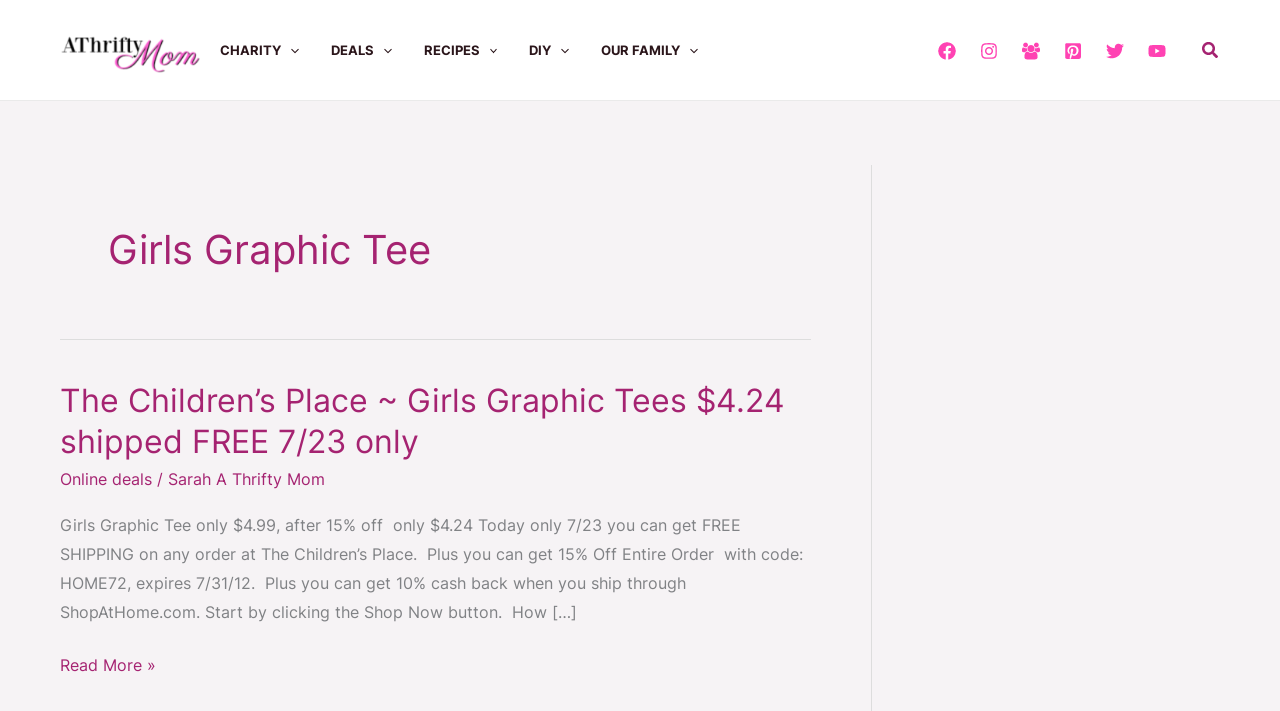

--- FILE ---
content_type: text/html; charset=utf-8
request_url: https://www.google.com/recaptcha/api2/aframe
body_size: 267
content:
<!DOCTYPE HTML><html><head><meta http-equiv="content-type" content="text/html; charset=UTF-8"></head><body><script nonce="3YRXXXXRImnD3jDWHtcfSg">/** Anti-fraud and anti-abuse applications only. See google.com/recaptcha */ try{var clients={'sodar':'https://pagead2.googlesyndication.com/pagead/sodar?'};window.addEventListener("message",function(a){try{if(a.source===window.parent){var b=JSON.parse(a.data);var c=clients[b['id']];if(c){var d=document.createElement('img');d.src=c+b['params']+'&rc='+(localStorage.getItem("rc::a")?sessionStorage.getItem("rc::b"):"");window.document.body.appendChild(d);sessionStorage.setItem("rc::e",parseInt(sessionStorage.getItem("rc::e")||0)+1);localStorage.setItem("rc::h",'1768887014161');}}}catch(b){}});window.parent.postMessage("_grecaptcha_ready", "*");}catch(b){}</script></body></html>